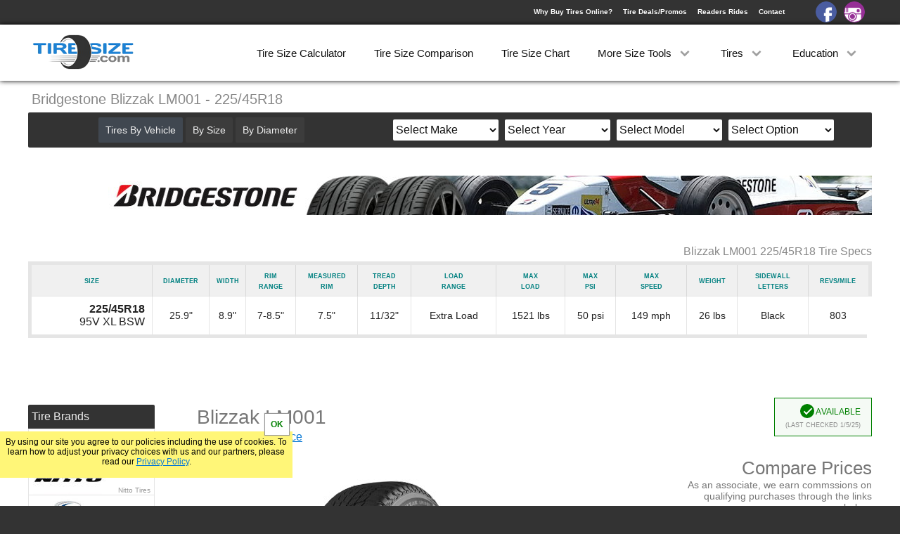

--- FILE ---
content_type: text/html; charset=UTF-8
request_url: https://tiresize.com/tires/Bridgestone/Blizzak-LM001-225-45R18.htm
body_size: 11300
content:
<!DOCTYPE html>
<html lang="en">
<head>
    <meta http-equiv="Content-Type" content="text/html; charset=UTF-8">
    <title>Bridgestone Blizzak LM001 225/45R18</title>
    <meta name="Description" content="Bridgestone Blizzak LM001 225/45R18 tire specs. Compare prices on Bridgestone Blizzak LM001 225/45R18 tires to find the best deal online.">
    <link rel='canonical' href='https://tiresize.com/tires/Bridgestone/Blizzak-LM001-225-45R18.htm'>
    <meta name="viewport" content="width=device-width,initial-scale=1">
    <link href="/css/style.css" rel="stylesheet" type="text/css">
    <link rel='icon' type="image/x-icon" href='/favicon.ico'>
	<meta property="og:image" content="https://tiresize.com/images/fbshare.jpg">
<script>
  (function(i,s,o,g,r,a,m){i['GoogleAnalyticsObject']=r;i[r]=i[r]||function(){
  (i[r].q=i[r].q||[]).push(arguments)},i[r].l=1*new Date();a=s.createElement(o),
  m=s.getElementsByTagName(o)[0];a.async=1;a.src=g;m.parentNode.insertBefore(a,m)
  })(window,document,'script','//www.google-analytics.com/analytics.js','ga');

  ga('create', 'UA-35107301-2', 'auto', {'cookieExpires': 31536000});
  ga('set', 'anonymizeIp', true);
  ga('send', 'pageview');
</script>

<script>
var g = function(id){return document.getElementById(id)};
function setCookie(c_name,value,exdays){var exdate=new Date();exdate.setDate(exdate.getDate() + exdays);var c_value=escape(value) + ((exdays==null) ? "" : ";expires="+exdate.toUTCString());document.cookie=c_name + "=" + c_value+";path=/";}
function getCookie(c_name){var i,x,y,ARRcookies=document.cookie.split(";");for (i=0;i<ARRcookies.length;i++){x=ARRcookies[i].substr(0,ARRcookies[i].indexOf("="));y=ARRcookies[i].substr(ARRcookies[i].indexOf("=")+1);x=x.replace(/^\s+|\s+$/g,"");if (x==c_name){return unescape(y);}}}
var http1 = false;var http1 = new XMLHttpRequest();
if (window.matchMedia("(min-width: 768px)").matches) {viewport=document.querySelector("meta[name=viewport]");viewport.setAttribute('content','width=1250');}
</script>

<style>
.multialert {background:#fff678;padding:5px 5px 9px 5px;text-align:left;color:#2083d4;margin:-5px 0px 10px 0px}
.multiwrap {height:0px;overflow:hidden}
.ca {padding:10px 20px;border: 1px solid #999;background:#f0f0f0;border-radius:2px;font-size:16px;float:right}
.b2 {margin-top:10px}
.bwrap2 {float:none;padding-bottom:10px}
.shipmod {position:absolute;bottom:15px}
#Tireimage {margin-top:110px;float:left}
.producttitle {position:absolute;margin-top:0px;text-align:left}
.warranty1 {top:60px}
.warranty2 {top:125px}
.warranty3 {top:190px}
.warranty4 {top:255px}
@media (min-width:768px){
#SideBar {width:180px}
#sideright {float:left;width:180px}
#sideleft {height:400px;overflow:hidden;width:180px;margin-bottom:20px;position:relative}
#Content {width:960px}
#Tireimage {width:400px;margin-left:60px}
#Tireimgwrap img {width:400px}
#ridecontainer {margin:20px auto 5px auto}
#manulogo {margin:20px 0px 40px 0px}
#manulogo img {width:auto}
.warr {left:-60px}
.bigproductad {float:none;margin:0px auto 50px auto}
.contentad {margin:30px auto 50px auto}
.manubutton {width:173px}
.sidebox a {width:174px}
.coverup2 {bottom:auto;top:360px;height:40px}
.tiredivs3 {width:23%}
.multialert {text-align:right}
}
</style>
</head>
<body>
<div id="Wrap">
<div id="HeaderBack">
<header id="Header">
<div id="Logo"><a href="https://tiresize.com/"><img src="/images/tsclogo.png" alt="tiresize.com"></a></div>
<div id="signin">
<div><a href="/buying-tires-online/">Why Buy Tires Online?</a><a href="/deals/">Tire Deals/Promos</a><a href="/rides/">Readers Rides</a><a href="/contact/">Contact</a></div>
<a id="facebook" href="https://www.facebook.com/TireSize/" target="_blank"></a><a id="instagram" href="https://www.instagram.com/tiresize/" target="_blank"></a>
</div>
<nav id="MenuWrapper">
<div class="dd"><a href="/calculator/">Tire Size Calculator</a></div>
<div class="dd"><a href="/comparison/">Tire Size Comparison</a></div>
<div class="dd"><a href="/chart/">Tire Size Chart</a></div>
<div class="dd"><a id="dd3" onclick="dropDown(3)">More Size Tools <span class="spin" id="dspin3"></span></a>
<div class="ddcontent" id="ddcontent3"></div>
</div>
<div class="dd"><a id="dd1" onclick="dropDown(1)">Tires <span class="spin" id="dspin1"></span></a>
<div class="ddcontent" id="ddcontent1"><a onclick="carmenuOpen();ShowV('v');dropUp(1);ga('send','event','Menu','ByVehicle')">By Vehicle</a><a onclick="carmenuOpen();ShowV('s');dropUp(1);ga('send','event','Menu','BySize')">By Size</a><a onclick="carmenuOpen();ShowV('d');dropUp(1);ga('send','event','Menu','ByDiameter')">By Diameter</a><a href="/tires/">By Brand</a><a href="/tiretypes/">By Type</a></div>
</div>
<div class="dd"><a id="dd2" onclick="dropDown(2)">Education <span class="spin" id="dspin2"></span></a>
<div class="ddcontent" id="ddcontent2"><a href="/how-to-read-tire-size/">How to Read Tires</a><a href="/tread-depth/">Tire Tread Depth</a><a href="/tire-size-meaning/">Tire Size Meaning</a><a href="/faq/">FAQ</a></div>
</div>
</nav>
</header>
<div id="dropdown" onclick="menuOpen()"><div id="line1"></div><div id="line2"></div><div id="line3"></div></div>
<div id="CarSearch" onclick="carmenuOpen()">Search By</div>
</div>

<div id="WrapWrapper">
<div id="Wrapper">
<div id="Title"><h1>Bridgestone Blizzak LM001 - 225/45R18</h1></div>


<div id="TopWrap">
<div id="manulogo"><a href="/tires/Bridgestone/"><img src="/manulogos/Bridgestone-panel.jpg" alt="Bridgestone"></a></div>
<div id="Specs">
<h2>Blizzak LM001 225/45R18 Tire Specs</h2>
<table id="tablespecs">
<tbody>
<tr>
<th>Size</th>
<th>Diameter</th>
<th>Width</th>
<th>Rim<br>Range</th>
<th>Measured<br>Rim</th>
<th>Tread<br>Depth</th>
<th>Load<br>Range</th>
<th>Max<br>Load</th>
<th>Max<br>psi</th>
<th>Max<br>Speed</th>
<th>Weight</th>
<th class="letters">Sidewall<br>Letters</th>
<th>Revs/Mile</th>
<th></th>
<th></th>
</tr>

<tr>
<td><b>225/45R18</b><br>95V XL BSW </td>
<td>25.9"</td>
<td>8.9"</td>
<td>7-8.5"</td>
<td>7.5"</td>
<td>11/32"</td>
<td>Extra Load</td>
<td>1521 lbs</td>
<td>50 psi</td>
<td>149 mph</td>
<td>26 lbs</td>
<td>Black</td>
<td>803</td>
<td id="201"><a class="showspecs" onclick="ShowSpecs(1,201)">Show Specs</a><br></td>
<td id="1"></td>
</tr>

</tbody>
</table>
</div><!-- close specs-->

</div><!-- close topwrap-->
<div id="Content">
<div id="Tireimage">
<div id="Tireimgwrap"><img src="/tireimages/BlizzakLM001.jpg" alt="Bridgestone Blizzak LM001 225/45R18"></div><div id="ridecontainer"><div class="ridethumb yourthumb"><a href="/rides/">Show Off<br>Your Ride</a></div><div class="ridethumb"><a href="/rides/Subie/"><img src="/rides/Subie/5568-2006-Subaru-Legacy-Wagon-2.5-GT-smthumb.jpg" alt="Subie Bridgestone Blizzak LM001"></a></div></div><div id="morerides"><a href="/rides/browse.htm">Browse All Rides [+]</a></div></div><div class="producttitle"><br><span>Blizzak LM001</span><br><a onclick="getGrade('Winter','pp')">Winter - Performance</a><br>Size: 225/45R18<div id="talktest" onclick="talktest()"><span>Where's the Price?</span></div>
</div>

				<div class="ava">
				<span class="checkwrap"><span class="checkmark"></span></span> Available<br>
				<span>(Last Checked 1/5/25)</span></div>

				<div id="PriceWrap">

			<div id="pcompare"><h2>Compare Prices</h2>As an associate, we earn commssions on qualifying purchases through the links below.</div><div id="multialert"></div>
				<a class="pricecheck" onclick="ga('send', 'event', 'click', 'Ebay','311');" target="_blank" rel="nofollow" href="https://www.ebay.com/sch/i.html?LH_ItemCondition=3&LH_BIN=1&_sop=15&_nkw=Bridgestone+Blizzak+LM001+225+45+18&mkcid=1&mkrid=711-53200-19255-0&siteid=0&campid=5336861569&customid=311&toolid=10001&mkevt=1">
				<div class="pricelogowrap"><div class="pricelogo"><img src="/pricelogos/ebaylogosmall.jpg" alt="Ebay"></div></div>
				<div class="pricebuttonwrap">
				<span class="amazon">Multiple Prices</span><br>
				<div class="pricebutton ebay">SEE PRICE</div>
				<script>var cbn=Math.floor(Math.random()*999999999);document.write('<img alt="" src="https://www.ebayadservices.com/marketingtracking/v1/impression?mkcid=1&mkrid=711-53200-19255-0&mkevt=2&siteid=0&campid=5336861569&ad_type=0&toolid=10001&mpt='+cbn+'" class="impurl" width="1" height="1" alt="">')</script>
				</div>
				</a>
			
								<a class="pricecheck" onclick="ga('send','event','click','DiscountTire','321');" href="https://www.anrdoezrs.net/click-7913187-17048028?url=https%3A%2F%2Fwww.discounttire.com%2Fbuy-tires%2Fbridgestone-blizzak-lm001%2Fp%2F129380
&sid=321" target="_blank" rel="nofollow">
								<div class="pricelogowrap">
								<div class="pricelogo"><img src="/pricelogos/discounttirelogosmall.jpg" alt="Discount Tire"></div>
							</div><div class="pricebuttonwrap"><br><span>$201.00</span><div class="pricebutton">SEE PRICE</div>
								<img class="impurl" height="1" width="1" src="https://www.ftjcfx.com/image-7913187-17048028" alt="">
								</div>
								</a>
							
				<a class="pricecheck" onclick="ga('send','event','click','Amazon','331');" rel="nofollow" target="_blank" href="https://www.amazon.com/gp/search?ie=UTF8&camp=1789&creative=9325&index=automotive&keywords=Bridgestone%20Blizzak%20LM001%20225/45R18&linkCode=ur2&tag=tiresizeconv331-20&node=15706571">
				<div class="pricelogowrap"><div class="pricelogo"><img src="/pricelogos/amazonlogosmall.jpg" alt="Amazon"></div></div>
				<div class="pricebuttonwrap">
				<span class="amazon">Multiple Prices</span><br>
				<div class="pricebutton ebay">SEE PRICE</div>
				</div>
				</a>
			
			</div><!--close pricewrap-->

			<div class="bigproductad">
			<script async src="//pagead2.googlesyndication.com/pagead/js/adsbygoogle.js"></script>
			<!-- Responsive Product Square -->
			<ins class="adsbygoogle adlimiter"
			     style="display:block"
			     data-ad-client="ca-pub-8010867657956612"
			     data-ad-slot="8743561446"
			     data-language="en"></ins>
			<script>
			(adsbygoogle = window.adsbygoogle || []).push({});
			</script>
			</div>
			<!--     data-ad-format="auto"-->
		
			<script>
			function showMultiAff(aff){
				var mtex = g(aff+'multiwrap').innerHTML;
				var dtop = window.pageYOffset+50;	
				if(window.innerWidth>600){g('multialert').style.cssText="background:#fff;margin:10px auto;padding:10px;width:380px;min-height:140px;text-align:center;left:0;right:0;position:absolute;z-index:25;color:#000;font-size:14px;box-shadow:0px 0px 30px 1px #000";}
				else{g('multialert').style.cssText="background:#fff;margin:10px auto;padding:10px;width:300px;min-height:140px;text-align:center;left:0;right:0;position:absolute;z-index:25;color:#000;font-size:14px;box-shadow:0px 0px 30px 1px #000";}
				g('multialert').style.top=dtop+'px';
				g('multialert').innerHTML='<div style="background:#fff678;padding:5px">This size has more than one tire option. Differences may include sidewall lettering, load/speed ratings etc.</div><br><div class="mtex">'+mtex+'</div><br><br><a class="ca" onclick="hideMultiAff()">Close</a><br><br>';
			}
			function hideMultiAff(){
				g('multialert').style.display="none";
			}
			</script>
		

<div id="Description">
<p>The Bridgestone Blizzak LM001 is designed to maintain your vehicles performance and handling characteristics during the winter months by providing traction in cold, set and snowy conditions. The Blizzak LM001 features an advanced directional tread design for improved evacuation of water and slush, adding confidence to your grip and breaking.
</p><p>The 225/45R18 Bridgestone Blizzak LM001 has a diameter of 25.9", a width of 8.9", mounts on a 18" rim and has 803 revolutions per mile. It weighs 26 lbs, has a max load of 1521 lbs, a maximum air pressure of 50 psi, a tread depth of 11/32" and should be used on a rim width of 7-8.5".
</p>
<br><br>
<a href="/tires/Bridgestone/Blizzak-LM001.htm"><span class="seealltires">See all Blizzak LM001 tire sizes</span></a>
<a href="/rides/" id="showreviews">Write a Review</a></div><script>function setCookieLocal(c_name,value,exdays){var exdate=new Date();exdate.setDate(exdate.getDate() + exdays);var c_value=escape(value) + ((exdays==null) ? "" : ";expires="+exdate.toUTCString());document.cookie=c_name + "=" + c_value+";path=/tiresizes/225-45R18.htm"}</script><br><div class="greyheader"><span>Similar 225/45R18 Tires</span></div><div class="productsugwrap"><div class="tiredivs3"><img src="/manulogos/Bridgestone.jpg" alt="Bridgestone Tires" height="24" width="78"><br><a onclick="ga('send','event','SugTireClicked','Blizzak LM-32 225/45R18')" href="/tires/Bridgestone/Blizzak-LM-32-225-45R18.htm"><img src="/tireimages-med/BlizzakLM-32.jpg" alt="Blizzak LM-32"></a><div class="tirename">Blizzak LM-32</div><div class="sizeprice">Avg. <span>$217.00</span></div></div><div class="tiredivs3"><img src="/manulogos/Yokohama.jpg" alt="Yokohama Tires" height="24" width="78"><br><a onclick="ga('send','event','SugTireClicked','BluEarth Winter V906 225/45R18')" href="/tires/Yokohama/BluEarth-Winter-V906-225-45R18.htm"><img src="/tireimages-med/BluEarthWinterV906.jpg" alt="BluEarth Winter V906"></a><div class="tirename">BluEarth Winter V906</div><div class="sizeprice">Avg. <span>$253.00</span></div></div><div class="tiredivs3"><img src="/manulogos/Bridgestone.jpg" alt="Bridgestone Tires" height="24" width="78"><br><a onclick="ga('send','event','SugTireClicked','Blizzak LM001 RFT 225/45R18')" href="/tires/Bridgestone/Blizzak-LM001-RFT-225-45R18.htm"><img src="/tireimages-med/BlizzakLM001RFT.jpg" alt="Blizzak LM001 RFT"></a><div class="tirename">Blizzak LM001 RFT</div><div class="sizeprice">Avg. <span>$247.00</span></div></div><div class="tiredivs3"><img src="/manulogos/Pirelli.jpg" alt="Pirelli Tires" height="24" width="78"><br><a onclick="ga('send','event','SugTireClicked','Winter Sottozero 3 Run Flat 225/45R18')" href="/tires/Pirelli/Winter-Sottozero-3-Run-Flat-225-45R18.htm"><img src="/tireimages-med/WinterSottozero3RunFlat.jpg" alt="Winter Sottozero 3 Run Flat"></a><div class="tirename">Winter Sottozero 3 Run Flat</div><div class="sizeprice">Avg. <span>$236.40</span></div></div></div><a class="simtires" onclick="setCookie('tiretype','8',90);setCookie('tiretypetext','Winter',90);setCookieLocal('TireFilters','Winter+Performance+',1);setCookieLocal('TireFiltersC','t+q',1);" href="/tiresizes/225-45R18.htm">See All 225/45R18 Performance Winter Tires &#8680;</a>
<br><br>
<div class="contentad">
<script async src="//pagead2.googlesyndication.com/pagead/js/adsbygoogle.js"></script>
<!-- Product Wide Responsive -->
<ins class="adsbygoogle"
     style="display:block"
     data-ad-client="ca-pub-8010867657956612"
     data-ad-slot="5732954640"
     data-ad-format="auto"
     data-language="en"></ins>
<script>
(adsbygoogle = window.adsbygoogle || []).push({});
</script>
</div>
<div id="Qp"></div>

<br><div id="Pq"></div></div><!-- close content-->
<div id="Vehicle">
<div id="Xout" onclick="carmenuClose()"></div>
<div id="choice">
<a id="bv" onclick="ShowV('v')">Tires By Vehicle</a>
<a id="bs" onclick="ShowV('s')">By Size</a>
<a id="bd" onclick="ShowV('d')">By Diameter</a>
</div>
<div id="searchchoice">
<div id="make">
<select id="makeselect" onchange="GetYear()">
<option value="Select Make">Select Make</option>
<option value="Acura">Acura</option>
<option value="Alfa Romeo">Alfa Romeo</option>
<option value="American Motors">American Motors</option>
<option value="Aston Martin">Aston Martin</option>
<option value="Audi">Audi</option>
<option value="Bentley">Bentley</option>
<option value="BMW">BMW</option>
<option value="Buick">Buick</option>
<option value="Cadillac">Cadillac</option>
<option value="Chevrolet">Chevrolet</option>
<option value="Chrysler">Chrysler</option>
<option value="Datsun">Datsun</option>
<option value="Dodge">Dodge</option>
<option value="Eagle">Eagle</option>
<option value="Ferrari">Ferrari</option>
<option value="Fiat">Fiat</option>
<option value="Ford">Ford</option>
<option value="Freightliner">Freightliner</option>
<option value="Genesis">Genesis</option>
<option value="Geo">Geo</option>
<option value="GMC">GMC</option>
<option value="Honda">Honda</option>
<option value="Hummer">Hummer</option>
<option value="Hyundai">Hyundai</option>
<option value="Infiniti">Infiniti</option>
<option value="Isuzu">Isuzu</option>
<option value="Jaguar">Jaguar</option>
<option value="Jeep">Jeep</option>
<option value="Kia">Kia</option>
<option value="Lamborghini">Lamborghini</option>
<option value="Land Rover">Land Rover</option>
<option value="Lexus">Lexus</option>
<option value="Lincoln">Lincoln</option>
<option value="Lotus">Lotus</option>
<option value="Lucid">Lucid</option>
<option value="Maserati">Maserati</option>
<option value="Maybach">Maybach</option>
<option value="Mazda">Mazda</option>
<option value="McLaren">McLaren</option>
<option value="Mercedes-Benz">Mercedes-Benz</option>
<option value="Mercury">Mercury</option>
<option value="MG">MG</option>
<option value="Mini">Mini</option>
<option value="Mitsubishi">Mitsubishi</option>
<option value="Nissan">Nissan</option>
<option value="Oldsmobile">Oldsmobile</option>
<option value="Plymouth">Plymouth</option>
<option value="Polaris">Polaris</option>
<option value="Polestar">Polestar</option>
<option value="Pontiac">Pontiac</option>
<option value="Porsche">Porsche</option>
<option value="Ram">Ram</option>
<option value="Rivian">Rivian</option>
<option value="Rolls Royce">Rolls Royce</option>
<option value="Saab">Saab</option>
<option value="Saleen">Saleen</option>
<option value="Saturn">Saturn</option>
<option value="Scion">Scion</option>
<option value="Smart">Smart</option>
<option value="Subaru">Subaru</option>
<option value="Suzuki">Suzuki</option>
<option value="Tesla">Tesla</option>
<option value="Toyota">Toyota</option>
<option value="Volkswagen">Volkswagen</option>
<option value="Volvo">Volvo</option>
</select>
</div>

<div id="year">
<select id="yearselect">
<option>Select Year</option>
</select>
</div>

<div id="model">
<select id="modelselect">
<option>Select Model</option>
</select>
</div>

<div id="submodel">
<select id="submodelselect">
<option>Select Option</option>
</select>
</div>
</div>
</div>

<div id="goTop" onclick="slideMenu('goTop')"></div>

<div id="SideBar">
<!-- Responsive Product Side 
<div class="sidead sideadtire">
<script async src="//pagead2.googlesyndication.com/pagead/js/adsbygoogle.js"></script>
<ins class="adsbygoogle adlimiter"
     style="display:block"
     data-ad-client="ca-pub-8010867657956612"
     data-ad-slot="4284507848"
     data-ad-format="auto"
     data-language="en"></ins>
<script>
(adsbygoogle = window.adsbygoogle || []).push({});
</script>
</div>
-->

<div id="sideleft">
<div onclick="ShowBrands()" class="sbtitles manuh5" id="showBrands">Tire Brands</div>
<div id="manulogos"><a class="manubutton BFGoodrich" href="/tires/BFGoodrich/">BFGoodrich Tires</a><a class="manubutton Nitto" href="/tires/Nitto/">Nitto Tires</a><a class="manubutton Cooper" href="/tires/Cooper/">Cooper Tires</a><a class="manubutton Toyo" href="/tires/Toyo/">Toyo Tires</a><a class="manubutton Goodyear" href="/tires/Goodyear/">Goodyear Tires</a><a class="manubutton Falken" href="/tires/Falken/">Falken Tires</a><a class="manubutton Michelin" href="/tires/Michelin/">Michelin Tires</a><a class="manubutton Hankook" href="/tires/Hankook/">Hankook Tires</a><a class="manubutton Yokohama" href="/tires/Yokohama/">Yokohama Tires</a><a class="manubutton Bridgestone" href="/tires/Bridgestone/">Bridgestone Tires</a><a class="manubutton General" href="/tires/General/">General Tires</a><a class="manubutton Pirelli" href="/tires/Pirelli/">Pirelli Tires</a><a class="manubutton Firestone" href="/tires/Firestone/">Firestone Tires</a><a class="manubutton IntercoSuperSwamper" href="/tires/Interco-Super-Swamper/">Super Swamper Tires</a><a class="manubutton Kumho" href="/tires/Kumho/">Kumho Tires</a><a class="manubutton MickeyThompson" href="/tires/Mickey-Thompson/">Mickey Thompson Tires</a><a class="manubutton Continental" href="/tires/Continental/">Continental Tires</a><a class="manubutton Mastercraft" href="/tires/Mastercraft/">Mastercraft Tires</a><a class="manubutton Nexen" href="/tires/Nexen/">Nexen Tires</a><a class="manubutton Maxxis" href="/tires/Maxxis/">Maxxis Tires</a><a class="manubutton Atturo" href="/tires/Atturo/">Atturo Tires</a><a class="manubutton Federal" href="/tires/Nokian/">Nokian Tires</a><a class="manubutton Sumitomo" href="/tires/Sumitomo/">Sumitomo Tires</a><a class="manubutton Dunlop" href="/tires/Dunlop/">Dunlop Tires</a><a class="manubutton ProComp" href="/tires/Milestar/">Milestar Tires</a><a class="manubutton Uniroyal" href="/tires/Uniroyal/">Uniroyal Tires</a><a class="manubutton Avon" href="/tires/Fuel/">Fuel Tires</a><a class="manubutton Hercules" href="/tires/Fury/">Fury Tires</a><a class="manubutton Hoosier" href="/tires/Hoosier/">Hoosier Tires</a><a class="manubutton Fierce" href="/tires/Ironman/">Ironman Tires</a><div class="coverup coverup2"><a onclick="g('sideleft').style.height='auto';g('sideleft').getElementsByClassName('coverup')[0].style.display='none'">Show More [+]</a></div></div>
</div>

<div id="sideright">
<div class="sidebox" id="sbhelp">
<div onclick="ShowHelp()" class="sbtitles" id="showHelp">Tire Size Tools</div>
<div id="sidehelp">
<a href="/converter/">Tire Size Converter</a><a href="/speedometer-calibration/">Speed Calibration</a><a href="/gear-ratio-calculator/">Gear Ratio Calculator</a><a href="/wheel-offset-calculator/">Wheel Offset Calculator</a><a href="/conversion-chart/">Tire Conversion Chart</a><a href="/bolt-pattern-finder/">Bolt Pattern Finder</a><a href="/height-calculator/">Tire Height Calculator</a><a href="/metric-tire-conversion/">Metric Tire Conversion</a><a href="/tyre-size-calculator/">Tyre Size Calculator</a><a href="/height-chart/">Tire Height Chart</a><a href="/tiresizes/">All Tire Sizes</a><a href="/wheels/">Wheels</a>
</div>
</div>

<div class="sidebox" id="sbcats">
<div onclick="ShowCats()" class="sbtitles" id="showCats">Tire Categories</div>
<div id="sidecats">
<a href="/tiretypes/All-Terrain.htm">All Terrain</a><a href="/tiretypes/Off-Road-Mud-Terrain.htm">Off Road/Mud Terrrain</a><a href="/tiretypes/All-Season.htm">All Season</a><a href="/tiretypes/Summer.htm">Summer</a><a href="/tiretypes/Winter.htm">Winter</a><a href="/tiretypes/Truck-SUV-All-Season.htm">Truck/SUV All Season</a><a href="/tiretypes/Truck-SUV-Summer.htm">Truck/SUV Summer</a><a href="/tiretypes/Truck-SUV-Winter.htm">Truck/SUV Winter</a><a href="/tiretypes/Street-Racetrack.htm">Street/Racetrack</a><a href="/tiretypes/Trailer.htm">Trailer</a><a href="/tiretypes/Spare.htm">Spare</a><a href="/cheap-mud-tires/">Cheap Mud Tires</a><a href="/low-profile-tires/">Low Profile Tires</a>
</div>
</div>

<div class="sidebox" id="sbsizes">
<div onclick="ShowSizes()" class="sbtitles" id="showSizes">Popular Sizes</div>
<div id="sidesizes">
<a href="/tiresizes/33-inch-tires/">33 Inch Tires</a><a href="/tiresizes/35-inch-tires/">35 Inch Tires</a><a href="/tiresizes/37-inch-tires/">37 Inch Tires</a><a href="/tiresizes/285-75R16.htm">285/75R16</a><a href="/tiresizes/265-70R17.htm">265/70R17</a><a href="/tiresizes/285-70R17.htm">285/70R17</a><a href="/tiresizes/275-70R18.htm">275/70R18</a><a href="/tiresizes/275-60R20.htm">275/60R20</a>
</div>
</div>
</div>


</div><!--- close sidebar-->
</div><!--- close wrapper-->
<div id="CreditWrapper">
<footer id="Credit">
<div>&nbsp;&#169; 2026 TireSize.com</div>
<div><a href="/privacy-policy/">Your Privacy Rights / Privacy Policy</a></div>
<div><a href="/terms-of-service/">Terms of Service</a></div>
</footer>
</div>

<div id="CookieNotice"></div>

<script>
var notice=getCookie("Notice");
if(notice!="yes"){
    g('CookieNotice').style.display="block";
    g('CookieNotice').innerHTML='By using our site you agree to our policies including the use of cookies. To learn how to adjust your privacy choices with us and our partners, please read our <a href="/privacy-policy/">Privacy Policy</a>.<div onclick=\"setNotice()\">OK</div>';
}

function setNotice(){
setCookie("Notice","yes",14);
g('CookieNotice').style.transform="translate3d(0,200px,0)";
    setTimeout(function(){
        g('CookieNotice').style.display="none";
    }, 600);
}
</script>

<script>
function GetYear() {
	g('year').innerHTML='<br>please wait...';
    var make=g('makeselect').value;
    var url="/includes/vehicles/years/"+make+".txt";
	url = url.replace(/ /g, "-");
    http1.onreadystatechange=function(){if(http1.readyState == 4){if(http1.status === 404 || http1.status === 300){g('year').innerHTML="<br>Select a Make";}else{g('year').innerHTML=http1.responseText;}}}
    http1.open("GET", url, true);
    http1.setRequestHeader("Content-Type","application/x-www-form-urlencoded");
    http1.send();
}

function GetModel() {
	g('model').innerHTML='<br>please wait...';
    var year=g('yearselect').value;
	var make=g('makeselect').value;
    var url="/includes/vehicles/models/"+make+"-"+year+".txt";
	url = url.replace(/ /g, "-");
    http1.onreadystatechange=function(){if(http1.readyState == 4){if(http1.status === 404 || http1.status === 300){g('model').innerHTML="<br>Select a Year";}else{g('model').innerHTML=http1.responseText;}}}
    http1.open("GET", url, true);
    http1.setRequestHeader("Content-Type","application/x-www-form-urlencoded");
    http1.send();
}

function GetSubModel() {
	g('submodel').innerHTML='<br>please wait...';
    var year=g('yearselect').value;
	var make=g('makeselect').value;
	var model=g('modelselect').value;
    var url="/includes/vehicles/submodels/"+make+"-"+year+"-"+model+".txt";
	url = url.replace(/ /g, "-");
    http1.onreadystatechange=function(){if(http1.readyState == 4){if(http1.status === 404 || http1.status === 300){g('submodel').innerHTML="<br>Select a Model";}else{g('submodel').innerHTML=http1.responseText;}}}
    http1.open("GET", url, true);
    http1.setRequestHeader("Content-Type","application/x-www-form-urlencoded");
    http1.send();
}

function GetPattern() {
var ye=g('yearselect').value
var ma=g('makeselect').value
var mo=g('modelselect').value
var sm=g('submodelselect').value
sm = sm.replace(/\//g, "-");
var url="/tires/"+ma+"/"+mo+"/"+ye+"/"+sm+"/"
url = url.replace(/ /g, "-");
if(url.search("Select-Make")>0 || url.search("Select-Year")>0 || url.search("Select-Model")>0 || url.search("Select-Option")>0){alert("Looks Like a Field Might be Missing?")}else{document.location.href=url;}
ga('send', 'event', 'vehicle', ye+' '+ma+' '+mo+' '+sm);
}

function ShowHelp(){g('sidehelp').style.display="block";g('showHelp').setAttribute('onclick','DontShowHelp()');}
function DontShowHelp(){g('sidehelp').style.display="none";g('showHelp').setAttribute('onclick','ShowHelp()');}
function ShowCats(){g('sidecats').style.display="block";g('showCats').setAttribute('onclick','DontShowCats()');}
function DontShowCats(){g('sidecats').style.display="none";g('showCats').setAttribute('onclick','ShowCats()');}
function ShowSizes(){g('sidesizes').style.display="block";g('showSizes').setAttribute('onclick','DontShowSizes()');}
function DontShowSizes(){g('sidesizes').style.display="none";g('showSizes').setAttribute('onclick','ShowSizes()');}
function ShowMore(){g('sidemore').style.display="block";g('showMore').setAttribute('onclick','DontShowMore()');}
function DontShowMore(){g('sidemore').style.display="none";g('showMore').setAttribute('onclick','ShowMore()');}
function ShowBrands(){g('manulogos').style.display="block";g('showBrands').setAttribute('onclick','DontShowBrands()');}
function DontShowBrands(){g('manulogos').style.display="none";g('showBrands').setAttribute('onclick','ShowBrands()');}


function show(){
var i;
var trs=g("SizeTable").getElementsByTagName("tr");
for(i = 0; i < trs.length; i++){trs[i].style.display="table-row"}
}

function menuOpen(){
carmenuClose();
window.scrollTo(0,0);
g('WrapWrapper').style.cssText="-webkit-transform:translate3d(300px,0,0);transform:translate3d(300px,0,0)";
g('MenuWrapper').style.cssText="-webkit-transform:translate3d(0px,0,0);transform:translate3d(0px,0,0)";
g('dropdown').setAttribute('onclick','menuClose()');
g('signin').style.cssText="-webkit-transform:translate3d(0px,0,0);transform:translate3d(0px,0,0)";
g('HeaderBack').style.position="absolute"
ga('send','event','MobileMenu','Open');
}

function menuClose(){
if(window.innerWidth<768){
g('WrapWrapper').style.cssText="-webkit-transform:translate3d(0,0,0);transform:translate3d(0,0,0)";
g('MenuWrapper').style.cssText="-webkit-transform:translate3d(-300px,0,0);transform:translate3d(-300px,0,0)";
g('HeaderBack').style.position="fixed";
}
g('dropdown').setAttribute('onclick','menuOpen()');
g('signin').style.cssText="-webkit-transform:translate3d(-300px,0,0);transform:translate3d(-300px,0,0)";
g('signin').style.cssText="";
}

function carmenuOpen(){
menuClose();
window.scrollTo(0,0);
g('Vehicle').style.display="block";
if(window.innerWidth<768){g('Vehicle').style.boxShadow="0px 0px 75px 75px #fff";g('Xout').innerHTML='<img src="/images/xout.png">'}
g('CarSearch').setAttribute('onclick','carmenuClose()');
if(window.innerWidth<768){ga('send','event','ShowByVehicle','Mobile')}else{ga('send','event','ShowByVehicle','Desktop')}
}

function carmenuClose(){
g('Xout').innerHTML='';
g('Vehicle').style.cssText="display:none";
g('CarSearch').setAttribute('onclick','carmenuOpen()');
}

var SlideTop;
var topPos;
var count;

function slideMenu(el,sp){
topPos=g(el).offsetTop;
if(sp==undefined){sp=150}
if(topPos>10000){if(el=='goTop'){window.scrollTo(0,0)}else{window.scrollTo(0,topPos-=50)}
}else{
count=window.scrollY;
if(el=='goTop'){SlideTop=setInterval(function(){moveUp(topPos,sp)},16);}
else if(el=='help'){SlideTop=setInterval(function(){moveDown(480,sp)},16);}
else if(el=='tourarrow'){SlideTop=setInterval(function(){moveDown(760,sp)},16);}
else if(el=='Equivalent'){SlideTop=setInterval(function(){moveDown(530,sp)},16);}
else if(el=='Viewer'){SlideTop=setInterval(function(){moveDown(510,sp)},16);}
else if(el=='tire1'){if(g('comp1').offsetTop > 100){SlideTop=setInterval(function(){moveDown(990,sp)},16);}else{SlideTop=setInterval(function(){moveDown(800,sp)},16);}
}else{
SlideTop=setInterval(function(){moveDown(topPos,sp)},16);
}
}
}

function moveDown(topPos,sp,dir){
count+=sp;
window.scrollTo(0,count)
if(count<=(topPos-=50)){}else{window.scrollTo(0,topPos);clearInterval(SlideTop)}
}

function moveUp(topPos,sp){
count-=sp;
window.scrollTo(0,count)
if(count>=(0)){}else{window.scrollTo(0,0);clearInterval(SlideTop)}
}

function ShowV(v){
var i;
var vrs=g("choice").getElementsByTagName("a");
for(i = 0; i < vrs.length; i++){vrs[i].style.backgroundColor="#3c3c3c"}
g('b'+v+'').style.backgroundColor="#404750";
    var url="/includes/"+v+".htm";
    http1.onreadystatechange=function(){if(http1.readyState == 4) {g('searchchoice').innerHTML=http1.responseText;}}
    http1.open("GET", url, true);
    http1.setRequestHeader("Content-Type","application/x-www-form-urlencoded");
    http1.send();
}
function showRear(){
if((g('size1select').options[g('size1select').selectedIndex].value == 'Select') || (g('size2select').options[g('size2select').selectedIndex].value == 'Select') || (g('wheelselect').options[g('wheelselect').selectedIndex].value == 'Select')){g('firstsize').innerHTML='Select Front<br>Size First'}else{
g('getLink').href="#";g('rearsize').style.display="inline-block";g('showrear').innerHTML="Remove Rear Size?";g('showrear').setAttribute('onclick','hideRear()');
if((g('size3select').options[g('size3select').selectedIndex].value != 'Select') && (g('size4select').options[g('size4select').selectedIndex].value != 'Select') && (g('wheelselect2').options[g('wheelselect2').selectedIndex].value != 'Select')){getStagLink()}
}
}
function hideRear(){
if((g('size1select').options[g('size1select').selectedIndex].value != 'Select') && (g('size2select').options[g('size2select').selectedIndex].value != 'Select') && (g('wheelselect').options[g('wheelselect').selectedIndex].value != 'Select')){getLink()}
g('rearsize').style.display="none";g('showrear').innerHTML="Different Rear Size?";g('showrear').setAttribute('onclick','showRear()');
}
function getSize1(size1){
	g('gsize2').innerHTML='<div class="wait">please wait...</div>';
	g('getLink').href="#";
	g('firstsize').innerHTML="";
    var kv="size1="+size1;
    var url="/cgi-bin/getsize1.cgi?";
	url=url+kv;
    http1.onreadystatechange=function(){
	if(http1.readyState == 4) {g('gsize2').innerHTML=http1.responseText;}}
    http1.open("GET", url, true);
    http1.setRequestHeader("Content-Type","application/x-www-form-urlencoded");
    http1.send();
}
function getSize2(size1,size2){
	g('wheelsize').innerHTML='<div class="wait">please wait...</div>';
	g('getLink').href="#";
	g('firstsize').innerHTML="";
    var kv="size1="+size1+"&size2="+size2;
    var url="/cgi-bin/getsize2.cgi?";
	url=url+kv;
    http1.onreadystatechange=function(){
	if(http1.readyState == 4) {g('wheelsize').innerHTML=http1.responseText;}}
    http1.open("GET", url, true);
    http1.setRequestHeader("Content-Type","application/x-www-form-urlencoded");
    http1.send();
}
function getSize3(size1){
	g('gsize4').innerHTML='<div class="wait">please wait...</div>';
	g('getLink').href="#";
    var kv="size1="+size1;
    var url="/cgi-bin/getsize3.cgi?";
	url=url+kv;
    http1.onreadystatechange=function(){
	if(http1.readyState == 4) {g('gsize4').innerHTML=http1.responseText;}}
    http1.open("GET", url, true);
    http1.setRequestHeader("Content-Type","application/x-www-form-urlencoded");
    http1.send();
}
function getSize4(size1,size2){
	g('wheelsize2').innerHTML='<div class="wait">please wait...</div>';
	g('getLink').href="#";
    var kv="size1="+size1+"&size2="+size2;
    var url="/cgi-bin/getsize4.cgi?";
	url=url+kv;
    http1.onreadystatechange=function(){
	if(http1.readyState == 4) {g('wheelsize2').innerHTML=http1.responseText;}}
    http1.open("GET", url, true);
    http1.setRequestHeader("Content-Type","application/x-www-form-urlencoded");
    http1.send();
}
function getLink(){
g('firstsize').innerHTML="";
g('rearsize').style.display="none";
g('showrear').innerHTML="Different Rear Size?";
g('showrear').setAttribute('onclick','showRear()');
	var size1=g('size1select').options[g('size1select').selectedIndex].value;
	var size2=g('size2select').options[g('size2select').selectedIndex].value;
	var wheelsize=g('wheelselect').options[g('wheelselect').selectedIndex].value;
	if(size1>100){var link=size1+'-'+size2+'R'+wheelsize+'.htm';}
	if(size1<100){var link=size1+'X'+size2+'R'+wheelsize+'.htm';}
	if((size1 != "Select") && (size2 != "Select") && (wheelsize != "Select")){
    g('getLink').href="/tiresizes/"+link;
    g('getLink').setAttribute("onclick","ga('send','event','VehicleSizeSearch','"+link+"')");
    }
}
function getStagLink(){
	var size1=g('size1select').options[g('size1select').selectedIndex].value;
	var size2=g('size2select').options[g('size2select').selectedIndex].value;
	var wheelsize=g('wheelselect').options[g('wheelselect').selectedIndex].value;
	var size3=g('size3select').options[g('size3select').selectedIndex].value;
	var size4=g('size4select').options[g('size4select').selectedIndex].value;
	var wheelsize2=g('wheelselect2').options[g('wheelselect2').selectedIndex].value;
	var link=size1+'-'+size2+'R'+wheelsize;
	var link2=size3+'-'+size4+'R'+wheelsize2;
	var link='size1='+link+'&size2='+link2;
	if((size1 != "Select") && (size2 != "Select") && (wheelsize != "Select") && (size3 != "Select") && (size4 != "Select") && (wheelsize2 != "Select")){
    g('getLink').href="/tiresizes/staggered/?"+link;
    g('getLink').setAttribute("onclick","ga('send','event','VehicleStagSizeSearch','"+link+"')");
    }else{g('getLink').href="#";g('getLink').setAttribute("onclick","");}
}
</script>

<script>
function dropDown(num){
dropUp(1);dropUp(2);dropUp(3);
if(num==3){
    var url="/includes/tools.htm";
    http1.onreadystatechange=function(){
    if(http1.readyState == 4) {g('ddcontent3').innerHTML=http1.responseText;}}
    http1.open("GET", url, true);
    http1.setRequestHeader("Content-Type","application/x-www-form-urlencoded");
    http1.send();
}
    g('ddcontent'+num+'').style.display="block";
    g('signin').style.top="650px";
    g('dspin'+num+'').style.transform="rotateX(180deg)";
    setTimeout(function(){
    g('dd'+num+'').setAttribute('onclick','dropUp('+num+')');
    }, 100);
//g('WrapWrapper').style.opacity=".5";
g('WrapWrapper').setAttribute('onclick','dropUp('+num+')');
}

function dropUp(num){
    g('ddcontent'+num+'').style.display="none";
    g('signin').style.top="375px";
    g('dspin'+num+'').style.transform="rotateX(0deg)";
    setTimeout(function(){
    g('dd'+num+'').setAttribute('onclick','dropDown('+num+')');
    }, 100);
//g('WrapWrapper').style.opacity="1";
g('WrapWrapper').setAttribute('onclick','');
}
</script>

<script>
var thePageTitle=document.title;
var manus=g("sideleft").getElementsByTagName('a');
var links=g("sideright").getElementsByTagName('a');
var menulinks=g("Header").getElementsByTagName('a');
for(i=0;i<manus.length;i++){manus[i].addEventListener('click', trackSidebar);}
for(i=0;i<links.length;i++){links[i].addEventListener('click', trackSidebar);}
for(i=0;i<menulinks.length;i++){menulinks[i].addEventListener('click', trackMenu);}
function trackSidebar() {var linkclick=String(this);linkclick=linkclick.replace("https://tiresize.com","");ga('send','event','Sidebar',linkclick,thePageTitle);}
function trackMenu() {var menuclick=String(this);menuclick=menuclick.replace("https://tiresize.com","");ga('send','event','Menu',menuclick,thePageTitle);}
</script>


</div><!--- close wrapwrapper-->

<script>
function ShowSpecs(countspec,countfunc){
specrow=g('tablespecs').getElementsByTagName('tr')[countspec];
var specs=['null','Diameter','Width','Rim Range','Measured Rim','Tread Depth','Load Range','Max Load','Max PSI','Max Speed','Weight','Sidewall','Revs/Mile'];
i=1;while(i<13){thespec=specrow.getElementsByTagName('td')[i].innerHTML;
var e = document.createElement('div');
e.innerHTML='<div>'+specs[i]+'<span class="right">'+thespec+'</span></div>';
while(e.firstChild) {
g(countspec).appendChild(e.firstChild);
g(countspec).style.cssText='display:block;text-align:left !important;line-height:1.5';
}i++;}
g(countfunc).innerHTML='<a class="showspecs" onclick="DontShowSpecs('+countspec+')">Hide Specs</a><br>';
}
function DontShowSpecs(divId){
countfunc=divId+200;
g(divId).style.display="none";
g(divId).innerHTML="";
g(countfunc).innerHTML='<a class="showspecs" onclick="ShowSpecs('+divId+','+countfunc+')">Show Specs</a><br>';
}

function showReviews() {
g('reviews').style.display='block';
g('reviews').style.height='auto';
g('reviews').style.paddingBottom='20px';
g('showreviews').innerHTML='Tire Reviews [-]';
g('smore').innerHTML='Show Less';
g('showreviews').setAttribute('onclick','hideReviews()');
g('smore').setAttribute('onclick','hideReviews()');
}

function hideReviews() {
g('reviews').style.height='180px';
g('reviews').style.paddingBottom='0px';
g('showreviews').innerHTML='Tire Reviews [+]';
g('smore').innerHTML='Show More';
g('showreviews').setAttribute('onclick','showReviews()');
g('smore').setAttribute('onclick','showReviews()');
}


function showReviews2() {
g('reviews').style.display='block';
g('showreviews').innerHTML='Tire Reviews [-]';
g('showreviews').setAttribute('onclick','hideReviews()');
}

function hideReviews2() {
g('reviews').style.display='none';
g('showreviews').innerHTML='Tire Reviews [+]';
g('showreviews').setAttribute('onclick','showReviews()');
}

var maxh=g('ridecontainer').style.maxHeight;

function moreRides(numrides){
g('ridecontainer').style.maxHeight="none";
//if(numrides>23){
setCookie('browse','tireid-6-1169',30);g('morerides').innerHTML='<a href="/rides/browse.htm">Browse All Rides [+]</a>';
//}else{g('morerides').innerHTML='Show Less Rides [-]';g('morerides').setAttribute('onclick','lessRides()')}
}
function lessRides(){
g('ridecontainer').style.maxHeight=maxh;
g('morerides').innerHTML='Show More Rides [+]';
g('morerides').setAttribute('onclick','moreRides()');;
}

function showMulti(manu){
	g(manu).style.display="block";
	g(manu+'multi'+'').style.cssText="background-color:#fff;border:none;color:#fff";
}

function showQ(){
g('Qp').innerHTML='This tire selection has white lettering. However, tires with white lettering have one side white and the other black, the tire can be mounted with the side you want to show facing out.<br><br><a class="ca" onclick="hideQ()">Close</a>';
g('Qp').style.padding='30px';
g('Qp').style.display='block';
}
function hideQ(){g('Qp').style.display='none';}

function showPerf(gt){var gta=gt+'a';g(gt).style.cssText="height:70px;padding:10px";g(gta).getElementsByTagName('span')[0].style.transform="rotateX(180deg)";g(gta).setAttribute("onclick","hidePerf('"+gt+"')");}
function hidePerf(gt){var gta=gt+'a';g(gt).style.cssText="height:0px;padding:0px 10px 0px 10px";g(gta).getElementsByTagName('span')[0].style.transform="rotateX(0deg)";g(gta).setAttribute("onclick","showPerf('"+gt+"')");}
function getGrade(ur,gt){
    var url="/includes/pgrades/"+ur+".htm";
    http1.onreadystatechange=function(){
		if(http1.readyState == 4){
	        var dtop = window.pageYOffset+100;
            g('Pq').style.top=dtop+'px';
			g('Pq').style.display="block";
			g('Pq').innerHTML=http1.responseText;
			showPerf(gt);
		}
	}
    http1.open("GET", url, true);
    http1.setRequestHeader("Content-Type","application/x-www-form-urlencoded");
    http1.send();
ga('send','event','Get Grade','Blizzak LM001 Winter  - Performance');
}

function talktest(che){
	if(che=='close'){
	g('Qp').innerHTML="";
	g('Qp').style.display="none";	
	g('Qp').style.top="300px";	
	g('talktest').style.display="none";	
	pwtopPos = g('PriceWrap').offsetTop;
	pwcount=window.scrollY;
	pwSlideTop = setInterval(function(){pwmoveDown(pwtopPos,30)},16);
	}else{
	g('talktest').setAttribute('onclick','');
    var dtop = window.pageYOffset+100;
	g('Qp').style.display="block";
	g('Qp').style.padding='30px';
	g('Qp').innerHTML='<div style="color:#000;font-weight:normal"><br><span style="font-size:16px;color:#333">WE DO NOT SELL TIRES DIRECTLY.<br><br>Instead, we have partnered with a number of online retailers to help you find the best price.<br><br>Use the \'See Price\' buttons in the Compare Prices section to check the current price from each retailer.</span><br><br><a class="ca" onclick="talktest(\'close\')">Close</a><br><br></div>';
    g('Qp').style.top=dtop+'px';
	ga('send','event','wheresprice','clicked');
    }
}

function pwmoveDown(atopPos,sp){
pwcount=pwcount+sp;
window.scrollTo(0,pwcount);
if(pwcount<=(atopPos-=80)){}else{window.scrollTo(0,atopPos);clearInterval(pwSlideTop)}
}

</script>
</div>
</body>
</html>


--- FILE ---
content_type: text/html; charset=utf-8
request_url: https://www.google.com/recaptcha/api2/aframe
body_size: 266
content:
<!DOCTYPE HTML><html><head><meta http-equiv="content-type" content="text/html; charset=UTF-8"></head><body><script nonce="sDQJ43ZezLB_aSoisgH2Ew">/** Anti-fraud and anti-abuse applications only. See google.com/recaptcha */ try{var clients={'sodar':'https://pagead2.googlesyndication.com/pagead/sodar?'};window.addEventListener("message",function(a){try{if(a.source===window.parent){var b=JSON.parse(a.data);var c=clients[b['id']];if(c){var d=document.createElement('img');d.src=c+b['params']+'&rc='+(localStorage.getItem("rc::a")?sessionStorage.getItem("rc::b"):"");window.document.body.appendChild(d);sessionStorage.setItem("rc::e",parseInt(sessionStorage.getItem("rc::e")||0)+1);localStorage.setItem("rc::h",'1768370539893');}}}catch(b){}});window.parent.postMessage("_grecaptcha_ready", "*");}catch(b){}</script></body></html>